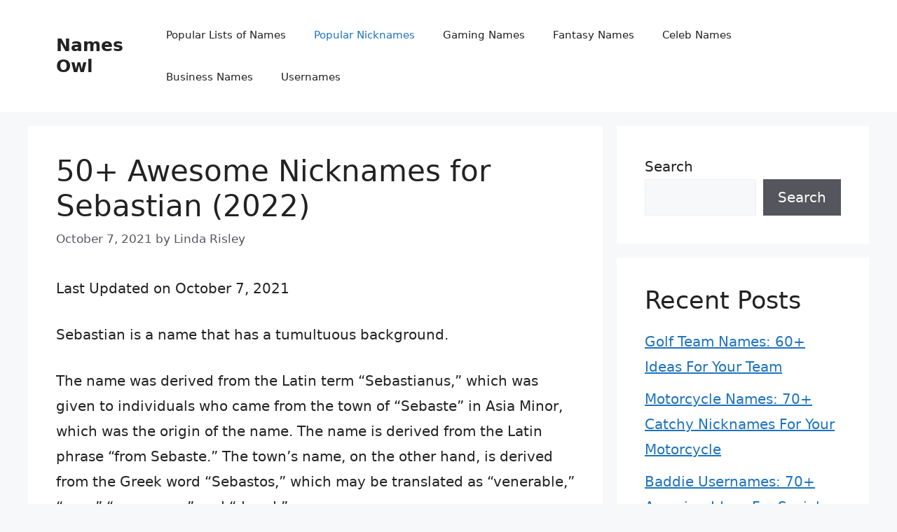

--- FILE ---
content_type: text/html; charset=utf-8
request_url: https://www.google.com/recaptcha/api2/aframe
body_size: 269
content:
<!DOCTYPE HTML><html><head><meta http-equiv="content-type" content="text/html; charset=UTF-8"></head><body><script nonce="5sv1XINQgkN3HMwj4v1WWw">/** Anti-fraud and anti-abuse applications only. See google.com/recaptcha */ try{var clients={'sodar':'https://pagead2.googlesyndication.com/pagead/sodar?'};window.addEventListener("message",function(a){try{if(a.source===window.parent){var b=JSON.parse(a.data);var c=clients[b['id']];if(c){var d=document.createElement('img');d.src=c+b['params']+'&rc='+(localStorage.getItem("rc::a")?sessionStorage.getItem("rc::b"):"");window.document.body.appendChild(d);sessionStorage.setItem("rc::e",parseInt(sessionStorage.getItem("rc::e")||0)+1);localStorage.setItem("rc::h",'1762963210185');}}}catch(b){}});window.parent.postMessage("_grecaptcha_ready", "*");}catch(b){}</script></body></html>